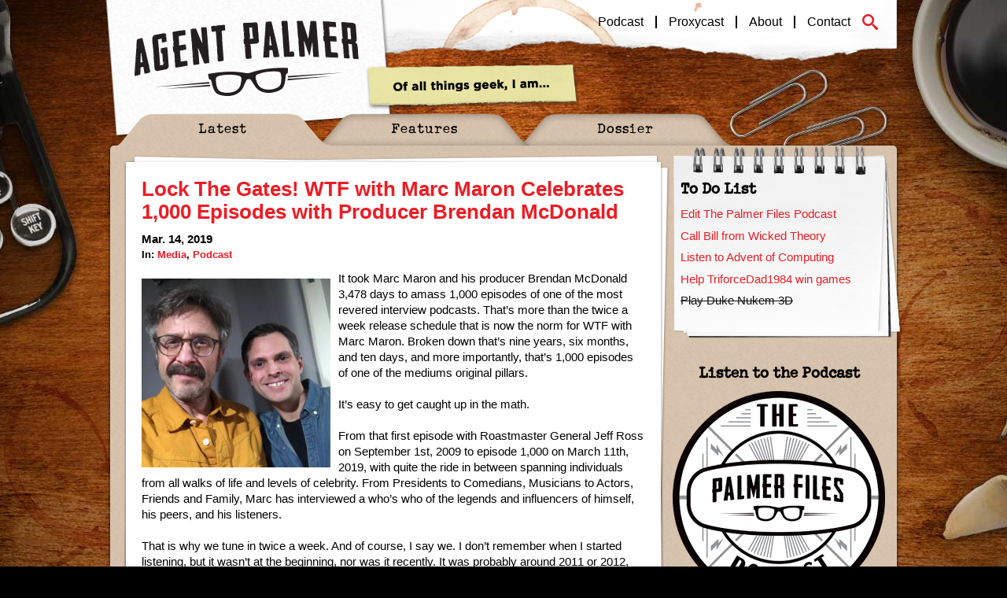

--- FILE ---
content_type: text/html; charset=UTF-8
request_url: https://agentpalmer.com/18490/media/lock-the-gates-wtf-with-marc-maron-celebrates-1000-episodes-with-producer-brendan-mcdonald/
body_size: 16235
content:
<!DOCTYPE html>
<!--[if IE 7 ]>     <html lang="en-US" class="no-js ie ie7"> <![endif]-->
<!--[if IE 8 ]>     <html lang="en-US" class="no-js ie ie8"> <![endif]-->
<!--[if gte IE 9 ]> <html lang="en-US" class="no-js ie ie9"> <![endif]-->
<!--[if !IE]><!-->  <html lang="en-US" class="no-js"><!--<![endif]-->
<head>
<meta charset="UTF-8" />
<title>  Lock The Gates! WTF with Marc Maron Celebrates 1,000 Episodes with Producer Brendan McDonald - Agent Palmer</title>
<meta name="viewport" content="width=device-width, initial-scale=1.0">

<script data-minify="1" type="text/javascript" src="https://agentpalmer.com/wp-content/cache/min/1/jsapi/5fe985a1-9979-42bb-aba8-b8bb8deeb1ad.js?ver=1768851942"></script>
<link data-minify="1" rel="stylesheet" type="text/css" media="all" href="https://agentpalmer.com/wp-content/cache/min/1/wp-content/themes/agent-palmer2014/style.css?ver=1768851941" />
<link data-minify="1" rel="stylesheet" type="text/css" media="all" href="https://agentpalmer.com/wp-content/cache/min/1/wp-content/themes/agent-palmer2014/style-jason.css?ver=1768851941" />
<link data-minify="1" rel="stylesheet" type="text/css" media="all" href="https://agentpalmer.com/wp-content/cache/min/1/wp-content/themes/agent-palmer2014/style-pix.css?ver=1768851941" />
<link rel="icon" type="image/png" sizes="32x32" href="https://agentpalmer.com/favicon-32x32.png">
<link rel="icon" type="image/png" sizes="16x16" href="https://agentpalmer.com/favicon-16x16.png">

	<!-- Global site tag (gtag.js) - Google Analytics -->
<script async src="https://www.googletagmanager.com/gtag/js?id=G-YZFGY2BXT6"></script>
<script>
  window.dataLayer = window.dataLayer || [];
  function gtag(){dataLayer.push(arguments);}
  gtag('js', new Date());

  gtag('config', 'G-YZFGY2BXT6');
</script>
	
	<!-- Google tag (gtag.js) -->
<script async src="https://www.googletagmanager.com/gtag/js?id=G-V3DH1ST4L1"></script>
<script>
  window.dataLayer = window.dataLayer || [];
  function gtag(){dataLayer.push(arguments);}
  gtag('js', new Date());

  gtag('config', 'G-V3DH1ST4L1');
</script>
	
<meta name="p:domain_verify" content="785a840d2b08b258d2f36f85a3493165" />
<script type="text/javascript">
var _gaq = _gaq || [];
_gaq.push(['_setAccount', 'UA-17592253-5']);
_gaq.push(['_trackPageview']);
(function() {
var ga = document.createElement('script'); ga.type = 'text/javascript'; ga.async = true;

ga.src = ('https:' == document.location.protocol ? 'https://' : 'http://') + 'stats.g.doubleclick.net/dc.js';

var s = document.getElementsByTagName('script')[0]; s.parentNode.insertBefore(ga, s);
})();
</script>

<meta name='robots' content='max-image-preview:large' />

<link rel="alternate" type="application/rss+xml" title="Agent Palmer &raquo; Lock The Gates! WTF with Marc Maron Celebrates 1,000 Episodes with Producer Brendan McDonald Comments Feed" href="https://agentpalmer.com/18490/media/lock-the-gates-wtf-with-marc-maron-celebrates-1000-episodes-with-producer-brendan-mcdonald/feed/" />
<link rel="alternate" title="oEmbed (JSON)" type="application/json+oembed" href="https://agentpalmer.com/wp-json/oembed/1.0/embed?url=https%3A%2F%2Fagentpalmer.com%2F18490%2Fmedia%2Flock-the-gates-wtf-with-marc-maron-celebrates-1000-episodes-with-producer-brendan-mcdonald%2F" />
<link rel="alternate" title="oEmbed (XML)" type="text/xml+oembed" href="https://agentpalmer.com/wp-json/oembed/1.0/embed?url=https%3A%2F%2Fagentpalmer.com%2F18490%2Fmedia%2Flock-the-gates-wtf-with-marc-maron-celebrates-1000-episodes-with-producer-brendan-mcdonald%2F&#038;format=xml" />
<style id='wp-img-auto-sizes-contain-inline-css' type='text/css'>
img:is([sizes=auto i],[sizes^="auto," i]){contain-intrinsic-size:3000px 1500px}
/*# sourceURL=wp-img-auto-sizes-contain-inline-css */
</style>
<style id='wp-emoji-styles-inline-css' type='text/css'>

	img.wp-smiley, img.emoji {
		display: inline !important;
		border: none !important;
		box-shadow: none !important;
		height: 1em !important;
		width: 1em !important;
		margin: 0 0.07em !important;
		vertical-align: -0.1em !important;
		background: none !important;
		padding: 0 !important;
	}
/*# sourceURL=wp-emoji-styles-inline-css */
</style>
<style id='wp-block-library-inline-css' type='text/css'>
:root{--wp-block-synced-color:#7a00df;--wp-block-synced-color--rgb:122,0,223;--wp-bound-block-color:var(--wp-block-synced-color);--wp-editor-canvas-background:#ddd;--wp-admin-theme-color:#007cba;--wp-admin-theme-color--rgb:0,124,186;--wp-admin-theme-color-darker-10:#006ba1;--wp-admin-theme-color-darker-10--rgb:0,107,160.5;--wp-admin-theme-color-darker-20:#005a87;--wp-admin-theme-color-darker-20--rgb:0,90,135;--wp-admin-border-width-focus:2px}@media (min-resolution:192dpi){:root{--wp-admin-border-width-focus:1.5px}}.wp-element-button{cursor:pointer}:root .has-very-light-gray-background-color{background-color:#eee}:root .has-very-dark-gray-background-color{background-color:#313131}:root .has-very-light-gray-color{color:#eee}:root .has-very-dark-gray-color{color:#313131}:root .has-vivid-green-cyan-to-vivid-cyan-blue-gradient-background{background:linear-gradient(135deg,#00d084,#0693e3)}:root .has-purple-crush-gradient-background{background:linear-gradient(135deg,#34e2e4,#4721fb 50%,#ab1dfe)}:root .has-hazy-dawn-gradient-background{background:linear-gradient(135deg,#faaca8,#dad0ec)}:root .has-subdued-olive-gradient-background{background:linear-gradient(135deg,#fafae1,#67a671)}:root .has-atomic-cream-gradient-background{background:linear-gradient(135deg,#fdd79a,#004a59)}:root .has-nightshade-gradient-background{background:linear-gradient(135deg,#330968,#31cdcf)}:root .has-midnight-gradient-background{background:linear-gradient(135deg,#020381,#2874fc)}:root{--wp--preset--font-size--normal:16px;--wp--preset--font-size--huge:42px}.has-regular-font-size{font-size:1em}.has-larger-font-size{font-size:2.625em}.has-normal-font-size{font-size:var(--wp--preset--font-size--normal)}.has-huge-font-size{font-size:var(--wp--preset--font-size--huge)}.has-text-align-center{text-align:center}.has-text-align-left{text-align:left}.has-text-align-right{text-align:right}.has-fit-text{white-space:nowrap!important}#end-resizable-editor-section{display:none}.aligncenter{clear:both}.items-justified-left{justify-content:flex-start}.items-justified-center{justify-content:center}.items-justified-right{justify-content:flex-end}.items-justified-space-between{justify-content:space-between}.screen-reader-text{border:0;clip-path:inset(50%);height:1px;margin:-1px;overflow:hidden;padding:0;position:absolute;width:1px;word-wrap:normal!important}.screen-reader-text:focus{background-color:#ddd;clip-path:none;color:#444;display:block;font-size:1em;height:auto;left:5px;line-height:normal;padding:15px 23px 14px;text-decoration:none;top:5px;width:auto;z-index:100000}html :where(.has-border-color){border-style:solid}html :where([style*=border-top-color]){border-top-style:solid}html :where([style*=border-right-color]){border-right-style:solid}html :where([style*=border-bottom-color]){border-bottom-style:solid}html :where([style*=border-left-color]){border-left-style:solid}html :where([style*=border-width]){border-style:solid}html :where([style*=border-top-width]){border-top-style:solid}html :where([style*=border-right-width]){border-right-style:solid}html :where([style*=border-bottom-width]){border-bottom-style:solid}html :where([style*=border-left-width]){border-left-style:solid}html :where(img[class*=wp-image-]){height:auto;max-width:100%}:where(figure){margin:0 0 1em}html :where(.is-position-sticky){--wp-admin--admin-bar--position-offset:var(--wp-admin--admin-bar--height,0px)}@media screen and (max-width:600px){html :where(.is-position-sticky){--wp-admin--admin-bar--position-offset:0px}}

/*# sourceURL=wp-block-library-inline-css */
</style><style id='global-styles-inline-css' type='text/css'>
:root{--wp--preset--aspect-ratio--square: 1;--wp--preset--aspect-ratio--4-3: 4/3;--wp--preset--aspect-ratio--3-4: 3/4;--wp--preset--aspect-ratio--3-2: 3/2;--wp--preset--aspect-ratio--2-3: 2/3;--wp--preset--aspect-ratio--16-9: 16/9;--wp--preset--aspect-ratio--9-16: 9/16;--wp--preset--color--black: #000000;--wp--preset--color--cyan-bluish-gray: #abb8c3;--wp--preset--color--white: #ffffff;--wp--preset--color--pale-pink: #f78da7;--wp--preset--color--vivid-red: #cf2e2e;--wp--preset--color--luminous-vivid-orange: #ff6900;--wp--preset--color--luminous-vivid-amber: #fcb900;--wp--preset--color--light-green-cyan: #7bdcb5;--wp--preset--color--vivid-green-cyan: #00d084;--wp--preset--color--pale-cyan-blue: #8ed1fc;--wp--preset--color--vivid-cyan-blue: #0693e3;--wp--preset--color--vivid-purple: #9b51e0;--wp--preset--gradient--vivid-cyan-blue-to-vivid-purple: linear-gradient(135deg,rgb(6,147,227) 0%,rgb(155,81,224) 100%);--wp--preset--gradient--light-green-cyan-to-vivid-green-cyan: linear-gradient(135deg,rgb(122,220,180) 0%,rgb(0,208,130) 100%);--wp--preset--gradient--luminous-vivid-amber-to-luminous-vivid-orange: linear-gradient(135deg,rgb(252,185,0) 0%,rgb(255,105,0) 100%);--wp--preset--gradient--luminous-vivid-orange-to-vivid-red: linear-gradient(135deg,rgb(255,105,0) 0%,rgb(207,46,46) 100%);--wp--preset--gradient--very-light-gray-to-cyan-bluish-gray: linear-gradient(135deg,rgb(238,238,238) 0%,rgb(169,184,195) 100%);--wp--preset--gradient--cool-to-warm-spectrum: linear-gradient(135deg,rgb(74,234,220) 0%,rgb(151,120,209) 20%,rgb(207,42,186) 40%,rgb(238,44,130) 60%,rgb(251,105,98) 80%,rgb(254,248,76) 100%);--wp--preset--gradient--blush-light-purple: linear-gradient(135deg,rgb(255,206,236) 0%,rgb(152,150,240) 100%);--wp--preset--gradient--blush-bordeaux: linear-gradient(135deg,rgb(254,205,165) 0%,rgb(254,45,45) 50%,rgb(107,0,62) 100%);--wp--preset--gradient--luminous-dusk: linear-gradient(135deg,rgb(255,203,112) 0%,rgb(199,81,192) 50%,rgb(65,88,208) 100%);--wp--preset--gradient--pale-ocean: linear-gradient(135deg,rgb(255,245,203) 0%,rgb(182,227,212) 50%,rgb(51,167,181) 100%);--wp--preset--gradient--electric-grass: linear-gradient(135deg,rgb(202,248,128) 0%,rgb(113,206,126) 100%);--wp--preset--gradient--midnight: linear-gradient(135deg,rgb(2,3,129) 0%,rgb(40,116,252) 100%);--wp--preset--font-size--small: 13px;--wp--preset--font-size--medium: 20px;--wp--preset--font-size--large: 36px;--wp--preset--font-size--x-large: 42px;--wp--preset--spacing--20: 0.44rem;--wp--preset--spacing--30: 0.67rem;--wp--preset--spacing--40: 1rem;--wp--preset--spacing--50: 1.5rem;--wp--preset--spacing--60: 2.25rem;--wp--preset--spacing--70: 3.38rem;--wp--preset--spacing--80: 5.06rem;--wp--preset--shadow--natural: 6px 6px 9px rgba(0, 0, 0, 0.2);--wp--preset--shadow--deep: 12px 12px 50px rgba(0, 0, 0, 0.4);--wp--preset--shadow--sharp: 6px 6px 0px rgba(0, 0, 0, 0.2);--wp--preset--shadow--outlined: 6px 6px 0px -3px rgb(255, 255, 255), 6px 6px rgb(0, 0, 0);--wp--preset--shadow--crisp: 6px 6px 0px rgb(0, 0, 0);}:where(.is-layout-flex){gap: 0.5em;}:where(.is-layout-grid){gap: 0.5em;}body .is-layout-flex{display: flex;}.is-layout-flex{flex-wrap: wrap;align-items: center;}.is-layout-flex > :is(*, div){margin: 0;}body .is-layout-grid{display: grid;}.is-layout-grid > :is(*, div){margin: 0;}:where(.wp-block-columns.is-layout-flex){gap: 2em;}:where(.wp-block-columns.is-layout-grid){gap: 2em;}:where(.wp-block-post-template.is-layout-flex){gap: 1.25em;}:where(.wp-block-post-template.is-layout-grid){gap: 1.25em;}.has-black-color{color: var(--wp--preset--color--black) !important;}.has-cyan-bluish-gray-color{color: var(--wp--preset--color--cyan-bluish-gray) !important;}.has-white-color{color: var(--wp--preset--color--white) !important;}.has-pale-pink-color{color: var(--wp--preset--color--pale-pink) !important;}.has-vivid-red-color{color: var(--wp--preset--color--vivid-red) !important;}.has-luminous-vivid-orange-color{color: var(--wp--preset--color--luminous-vivid-orange) !important;}.has-luminous-vivid-amber-color{color: var(--wp--preset--color--luminous-vivid-amber) !important;}.has-light-green-cyan-color{color: var(--wp--preset--color--light-green-cyan) !important;}.has-vivid-green-cyan-color{color: var(--wp--preset--color--vivid-green-cyan) !important;}.has-pale-cyan-blue-color{color: var(--wp--preset--color--pale-cyan-blue) !important;}.has-vivid-cyan-blue-color{color: var(--wp--preset--color--vivid-cyan-blue) !important;}.has-vivid-purple-color{color: var(--wp--preset--color--vivid-purple) !important;}.has-black-background-color{background-color: var(--wp--preset--color--black) !important;}.has-cyan-bluish-gray-background-color{background-color: var(--wp--preset--color--cyan-bluish-gray) !important;}.has-white-background-color{background-color: var(--wp--preset--color--white) !important;}.has-pale-pink-background-color{background-color: var(--wp--preset--color--pale-pink) !important;}.has-vivid-red-background-color{background-color: var(--wp--preset--color--vivid-red) !important;}.has-luminous-vivid-orange-background-color{background-color: var(--wp--preset--color--luminous-vivid-orange) !important;}.has-luminous-vivid-amber-background-color{background-color: var(--wp--preset--color--luminous-vivid-amber) !important;}.has-light-green-cyan-background-color{background-color: var(--wp--preset--color--light-green-cyan) !important;}.has-vivid-green-cyan-background-color{background-color: var(--wp--preset--color--vivid-green-cyan) !important;}.has-pale-cyan-blue-background-color{background-color: var(--wp--preset--color--pale-cyan-blue) !important;}.has-vivid-cyan-blue-background-color{background-color: var(--wp--preset--color--vivid-cyan-blue) !important;}.has-vivid-purple-background-color{background-color: var(--wp--preset--color--vivid-purple) !important;}.has-black-border-color{border-color: var(--wp--preset--color--black) !important;}.has-cyan-bluish-gray-border-color{border-color: var(--wp--preset--color--cyan-bluish-gray) !important;}.has-white-border-color{border-color: var(--wp--preset--color--white) !important;}.has-pale-pink-border-color{border-color: var(--wp--preset--color--pale-pink) !important;}.has-vivid-red-border-color{border-color: var(--wp--preset--color--vivid-red) !important;}.has-luminous-vivid-orange-border-color{border-color: var(--wp--preset--color--luminous-vivid-orange) !important;}.has-luminous-vivid-amber-border-color{border-color: var(--wp--preset--color--luminous-vivid-amber) !important;}.has-light-green-cyan-border-color{border-color: var(--wp--preset--color--light-green-cyan) !important;}.has-vivid-green-cyan-border-color{border-color: var(--wp--preset--color--vivid-green-cyan) !important;}.has-pale-cyan-blue-border-color{border-color: var(--wp--preset--color--pale-cyan-blue) !important;}.has-vivid-cyan-blue-border-color{border-color: var(--wp--preset--color--vivid-cyan-blue) !important;}.has-vivid-purple-border-color{border-color: var(--wp--preset--color--vivid-purple) !important;}.has-vivid-cyan-blue-to-vivid-purple-gradient-background{background: var(--wp--preset--gradient--vivid-cyan-blue-to-vivid-purple) !important;}.has-light-green-cyan-to-vivid-green-cyan-gradient-background{background: var(--wp--preset--gradient--light-green-cyan-to-vivid-green-cyan) !important;}.has-luminous-vivid-amber-to-luminous-vivid-orange-gradient-background{background: var(--wp--preset--gradient--luminous-vivid-amber-to-luminous-vivid-orange) !important;}.has-luminous-vivid-orange-to-vivid-red-gradient-background{background: var(--wp--preset--gradient--luminous-vivid-orange-to-vivid-red) !important;}.has-very-light-gray-to-cyan-bluish-gray-gradient-background{background: var(--wp--preset--gradient--very-light-gray-to-cyan-bluish-gray) !important;}.has-cool-to-warm-spectrum-gradient-background{background: var(--wp--preset--gradient--cool-to-warm-spectrum) !important;}.has-blush-light-purple-gradient-background{background: var(--wp--preset--gradient--blush-light-purple) !important;}.has-blush-bordeaux-gradient-background{background: var(--wp--preset--gradient--blush-bordeaux) !important;}.has-luminous-dusk-gradient-background{background: var(--wp--preset--gradient--luminous-dusk) !important;}.has-pale-ocean-gradient-background{background: var(--wp--preset--gradient--pale-ocean) !important;}.has-electric-grass-gradient-background{background: var(--wp--preset--gradient--electric-grass) !important;}.has-midnight-gradient-background{background: var(--wp--preset--gradient--midnight) !important;}.has-small-font-size{font-size: var(--wp--preset--font-size--small) !important;}.has-medium-font-size{font-size: var(--wp--preset--font-size--medium) !important;}.has-large-font-size{font-size: var(--wp--preset--font-size--large) !important;}.has-x-large-font-size{font-size: var(--wp--preset--font-size--x-large) !important;}
/*# sourceURL=global-styles-inline-css */
</style>

<style id='classic-theme-styles-inline-css' type='text/css'>
/*! This file is auto-generated */
.wp-block-button__link{color:#fff;background-color:#32373c;border-radius:9999px;box-shadow:none;text-decoration:none;padding:calc(.667em + 2px) calc(1.333em + 2px);font-size:1.125em}.wp-block-file__button{background:#32373c;color:#fff;text-decoration:none}
/*# sourceURL=/wp-includes/css/classic-themes.min.css */
</style>
<script data-minify="1" type="text/javascript" src="https://agentpalmer.com/wp-content/cache/min/1/wp-content/themes/agent-palmer2014/js/modernizr.js?ver=1768851942" id="modernizr-js"></script>
<link rel="https://api.w.org/" href="https://agentpalmer.com/wp-json/" /><link rel="alternate" title="JSON" type="application/json" href="https://agentpalmer.com/wp-json/wp/v2/posts/18490" /><link rel="EditURI" type="application/rsd+xml" title="RSD" href="https://agentpalmer.com/xmlrpc.php?rsd" />
<meta name="generator" content="WordPress 6.9" />
<link rel="canonical" href="https://agentpalmer.com/18490/media/lock-the-gates-wtf-with-marc-maron-celebrates-1000-episodes-with-producer-brendan-mcdonald/" />
<link rel='shortlink' href='https://agentpalmer.com/?p=18490' />
<noscript><style id="rocket-lazyload-nojs-css">.rll-youtube-player, [data-lazy-src]{display:none !important;}</style></noscript><meta name="generator" content="WP Rocket 3.20.2" data-wpr-features="wpr_minify_js wpr_lazyload_images wpr_image_dimensions wpr_minify_css wpr_preload_links wpr_desktop" /></head>
<body class="wp-singular post-template-default single single-post postid-18490 single-format-standard wp-theme-agent-palmer2014">
    <div data-rocket-location-hash="46b5ec384d1573651fcf9e2729907712" class="wrapper">
        <header data-rocket-location-hash="376287218b6ead3b5b6fc67b7e0c0376">
            <h1 class="logo">
                <a href="https://agentpalmer.com" title="Agent Palmer">Agent Palmer</a>
            </h1>
            <p class="tagline">Of all things Geek. I am&#8230;</p>
			<div class="nav-wrapper">
            	<nav class="secondary"><ul id="menu-secondary" class="menu"><li id="menu-item-22274"><a href="https://agentpalmer.com/podcast/">Podcast</a></li>
<li id="menu-item-15080"><a href="https://agentpalmer.com/proxycast/">Proxycast</a></li>
<li id="menu-item-3734"><a href="https://agentpalmer.com/about/">About</a></li>
<li id="menu-item-3733"><a href="https://agentpalmer.com/contact/">Contact</a></li>
</ul></nav>				<a class="nav-search toggle-pop-search" href="https://agentpalmer.com/search">
					<img width="15" height="15" class="nav-search__img" src="data:image/svg+xml,%3Csvg%20xmlns='http://www.w3.org/2000/svg'%20viewBox='0%200%2015%2015'%3E%3C/svg%3E" data-lazy-src="https://agentpalmer.com/wp-content/themes/agent-palmer2014/images/icon-search.svg"><noscript><img width="15" height="15" class="nav-search__img" src="https://agentpalmer.com/wp-content/themes/agent-palmer2014/images/icon-search.svg"></noscript>
				</a>
			</div>
        </header>
        <div data-rocket-location-hash="e184bacdb26744481d0bce0f51aafcd9" class="content-area clearfix">
            <nav class="tabbed-menu"><ul id="menu-primary" class="menu"><li id="menu-item-3730"><a href="https://agentpalmer.com">Latest</a></li>
<li id="menu-item-3731"><a href="https://agentpalmer.com/features/">Features</a></li>
<li id="menu-item-3732"><a href="https://agentpalmer.com/dossier/">Dossier</a></li>
</ul></nav>
    <div data-rocket-location-hash="326659b58a8bb7044976a2e1d12f2a02" class="main-column">

        
            
                <article>
                    <h2>Lock The Gates! WTF with Marc Maron Celebrates 1,000 Episodes with Producer Brendan McDonald</h2>
                    <div class="post-meta">
                        <div class="post-date">Mar. 14, 2019</div>
                            <div class="cats">In: <a href="https://agentpalmer.com/category/media/" rel="category tag">Media</a>, <a href="https://agentpalmer.com/category/media/podcast/" rel="category tag">Podcast</a></div>
                                            </div>
                    <div class="post-content clearfix">
                        <img width="240" height="240" src="data:image/svg+xml,%3Csvg%20xmlns='http://www.w3.org/2000/svg'%20viewBox='0%200%20240%20240'%3E%3C/svg%3E" class="alignleft wp-post-image" alt="Marc Maron and Brendan McDonald WTF Podcast 1000 Episodes" decoding="async" fetchpriority="high" data-lazy-srcset="https://agentpalmer.com/wp-content/uploads/2019/03/Marc-Maron-and-Brendan-McDonald-240x240.jpg 240w, https://agentpalmer.com/wp-content/uploads/2019/03/Marc-Maron-and-Brendan-McDonald-300x300.jpg 300w, https://agentpalmer.com/wp-content/uploads/2019/03/Marc-Maron-and-Brendan-McDonald-134x134.jpg 134w, https://agentpalmer.com/wp-content/uploads/2019/03/Marc-Maron-and-Brendan-McDonald-280x280.jpg 280w, https://agentpalmer.com/wp-content/uploads/2019/03/Marc-Maron-and-Brendan-McDonald-160x160.jpg 160w, https://agentpalmer.com/wp-content/uploads/2019/03/Marc-Maron-and-Brendan-McDonald.jpg 500w" data-lazy-sizes="(max-width: 240px) 100vw, 240px" data-lazy-src="https://agentpalmer.com/wp-content/uploads/2019/03/Marc-Maron-and-Brendan-McDonald-240x240.jpg" /><noscript><img width="240" height="240" src="https://agentpalmer.com/wp-content/uploads/2019/03/Marc-Maron-and-Brendan-McDonald-240x240.jpg" class="alignleft wp-post-image" alt="Marc Maron and Brendan McDonald WTF Podcast 1000 Episodes" decoding="async" fetchpriority="high" srcset="https://agentpalmer.com/wp-content/uploads/2019/03/Marc-Maron-and-Brendan-McDonald-240x240.jpg 240w, https://agentpalmer.com/wp-content/uploads/2019/03/Marc-Maron-and-Brendan-McDonald-300x300.jpg 300w, https://agentpalmer.com/wp-content/uploads/2019/03/Marc-Maron-and-Brendan-McDonald-134x134.jpg 134w, https://agentpalmer.com/wp-content/uploads/2019/03/Marc-Maron-and-Brendan-McDonald-280x280.jpg 280w, https://agentpalmer.com/wp-content/uploads/2019/03/Marc-Maron-and-Brendan-McDonald-160x160.jpg 160w, https://agentpalmer.com/wp-content/uploads/2019/03/Marc-Maron-and-Brendan-McDonald.jpg 500w" sizes="(max-width: 240px) 100vw, 240px" /></noscript>                        <p>It took Marc Maron and his producer Brendan McDonald 3,478 days to amass 1,000 episodes of one of the most revered interview podcasts. That’s more than the twice a week release schedule that is now the norm for WTF with Marc Maron. Broken down that’s nine years, six months, and ten days, and more importantly, that’s 1,000 episodes of one of the mediums original pillars.</p>
<p>It’s easy to get caught up in the math.</p>
<p>From that first episode with Roastmaster General Jeff Ross on September 1st, 2009 to episode 1,000 on March 11th, 2019, with quite the ride in between spanning individuals from all walks of life and levels of celebrity. From Presidents to Comedians, Musicians to Actors, Friends and Family, Marc has interviewed a who’s who of the legends and influencers of himself, his peers, and his listeners.</p>
<p>That is why we tune in twice a week. And of course, I say we. I don’t remember when I started listening, but it wasn’t at the beginning, nor was it recently. It was probably around 2011 or 2012, but since then I’ve gone back, diving through the archives, so I’ve heard it all. I’m also a broader fan of both Marc and his producer Brendan, having read their books and followed both to their other guest appearances.</p>
<p>Why is this important? It’s just some podcast that made it to 1,000, they’ll all get there eventually, right? Well, as someone who has worked with many independent podcasts and podcasters, it is a huge deal. 1,000 episodes is more than just a milestone, it’s a statement of perseverance and a testament of will. Podcast burnout is a real thing for any podcaster, big or small, so doing it as a primary job for almost a decade is more than an accomplishment, it is a statement, and in Maron’s case, a profound one that has touched many lives.</p>
<div id="attachment_18495" class="wp-caption alignright" style="width: 320px"><img decoding="async" class="wp-image-18495 size-medium" src="data:image/svg+xml,%3Csvg%20xmlns='http://www.w3.org/2000/svg'%20viewBox='0%200%20320%20289'%3E%3C/svg%3E" alt="Brendan McDonald and Marc Maron" width="320" height="289" data-lazy-srcset="https://agentpalmer.com/wp-content/uploads/2019/03/Brendan-McDonald-and-Marc-Maron-320x289.jpg 320w, https://agentpalmer.com/wp-content/uploads/2019/03/Brendan-McDonald-and-Marc-Maron-280x252.jpg 280w, https://agentpalmer.com/wp-content/uploads/2019/03/Brendan-McDonald-and-Marc-Maron.jpg 376w" data-lazy-sizes="(max-width: 320px) 100vw, 320px" data-lazy-src="https://agentpalmer.com/wp-content/uploads/2019/03/Brendan-McDonald-and-Marc-Maron-320x289.jpg" /><noscript><img decoding="async" class="wp-image-18495 size-medium" src="https://agentpalmer.com/wp-content/uploads/2019/03/Brendan-McDonald-and-Marc-Maron-320x289.jpg" alt="Brendan McDonald and Marc Maron" width="320" height="289" srcset="https://agentpalmer.com/wp-content/uploads/2019/03/Brendan-McDonald-and-Marc-Maron-320x289.jpg 320w, https://agentpalmer.com/wp-content/uploads/2019/03/Brendan-McDonald-and-Marc-Maron-280x252.jpg 280w, https://agentpalmer.com/wp-content/uploads/2019/03/Brendan-McDonald-and-Marc-Maron.jpg 376w" sizes="(max-width: 320px) 100vw, 320px" /></noscript><p class="wp-caption-text">Brendan McDonald and Marc Maron</p></div>
<p>And no one more so than Maron himself. As Maron says in episode 1000, “When I started it it was bleak, a thousand episodes later, I have to say the effect it’s had on my life, my heart, my mind, my spirit, everything, everything is different, because of a desperate act, in a way to try to keep something going. Started out in the old garage with no expectations, not much money, very bleak disposition, and slowly but surely on a personal level it opened me up to my peers, it opened up my heart to the ability to possess some sort of empathy to engage my empathy, to laugh with other people, to get out of myself, to just move through life in a way that wasn’t horrible.”</p>
<p>But what is the 1,000 episode? Marc summarizes the whole thing with, “This is our achievement, this is our passion, it’s our job, our creation. So today’s 1,000th episode features the creators of this show, myself and Brendan McDonald… We’re going to sit here and we’re going to reflect on the entire process, the experience, the changes, the challenges, the highlights, the difficulties, and the achievements of almost a decade of work.”</p>
<p>He goes on to say “We actually talked to each other about our separate experiences with the show and how we deal with each other, every week, and the long history of our working relationship that has evolved into a very profound and deep friendship.”</p>
<p>During the show, Marc and Brendan take answer some frequently asked questions and react to listener feedback. From the Air America days where Marc and Brendan first met to the early days of the podcast, the podcast patent scares, a Presidential visit and Marc’s personal growth along the way, it was quite the ride.</p>
<div id="attachment_18497" class="wp-caption alignleft" style="width: 320px"><img decoding="async" class="size-full wp-image-18497" src="data:image/svg+xml,%3Csvg%20xmlns='http://www.w3.org/2000/svg'%20viewBox='0%200%20320%20222'%3E%3C/svg%3E" alt="Lock the Gates - Marc Maron Almost Famous" width="320" height="222" data-lazy-src="https://agentpalmer.com/wp-content/uploads/2019/03/Lock-the-Gates.gif" /><noscript><img decoding="async" class="size-full wp-image-18497" src="https://agentpalmer.com/wp-content/uploads/2019/03/Lock-the-Gates.gif" alt="Lock the Gates - Marc Maron Almost Famous" width="320" height="222" /></noscript><p class="wp-caption-text">Marc Maron from Almost Famous</p></div>
<p>How did it all come to pass? Marc says it was “skill, patience, insanity, a little bit of cosmic timing.” Why does it work? Marc can answer this one too, because “the conversations hold” and that’s because the content matters, not just to the two people having the conversation but to the listeners as well. And above all, what should a podcast be? Producer McDonald says “It should be the essence of the person,” and he couldn’t be more correct.</p>
<p>Laughs and tears, this episode is raw emotion… Maron’s WTF isn’t a one man show, it’s a two man show, always has been and always will be. Trust, friendship, and living up to each other is the reason the show works. As Brendan said, “The intensity levels are different but, I think the focus is the same.”</p>
<p>This is superbly brilliant and is absolutely the reverent celebration that the show deserves&#8230; Well done, Gentlemen, and Thank you for everything!</p>
<p>Boomer Lives!</p>
                    </div>
                    <div class="post-footer">
                        <div class="tags">Tagged: <a href="https://agentpalmer.com/tag/comedy/" rel="tag">comedy</a>, <a href="https://agentpalmer.com/tag/history/" rel="tag">history</a>, <a href="https://agentpalmer.com/tag/innovation/" rel="tag">innovation</a> </div>
                        <div class="share-this"><h5>Share This!</h5><ul class="share-links">
    <li class="facebook"><a href="http://www.facebook.com/sharer.php?u=https%3A%2F%2Fagentpalmer.com%2F18490%2Fmedia%2Flock-the-gates-wtf-with-marc-maron-celebrates-1000-episodes-with-producer-brendan-mcdonald%2F" target="_blank">F</a></li>
	<li class="twitter"><a href="http://twitter.com/share?url=https%3A%2F%2Fagentpalmer.com%2F18490%2Fmedia%2Flock-the-gates-wtf-with-marc-maron-celebrates-1000-episodes-with-producer-brendan-mcdonald%2F&text=Lock+The+Gates%21+WTF+with+Marc+Maron+Celebrates+1%2C000+Episodes+with+Producer+Brendan+McDonald&via=agentpalmer" target="_blank">T</a></li>
	<li class="gplus"><a href="https://plus.google.com/share?url=https%3A%2F%2Fagentpalmer.com%2F18490%2Fmedia%2Flock-the-gates-wtf-with-marc-maron-celebrates-1000-episodes-with-producer-brendan-mcdonald%2F" target="_blank">G</a></li>
	<li class="tumblr"><a href="http://www.tumblr.com/share/link?url=https%3A%2F%2Fagentpalmer.com%2F18490%2Fmedia%2Flock-the-gates-wtf-with-marc-maron-celebrates-1000-episodes-with-producer-brendan-mcdonald%2F&name=Lock+The+Gates%21+WTF+with+Marc+Maron+Celebrates+1%2C000+Episodes+with+Producer+Brendan+McDonald">t</a></li>
	<li class="stumble"><a href="http://www.stumbleupon.com/submit?url=https%3A%2F%2Fagentpalmer.com%2F18490%2Fmedia%2Flock-the-gates-wtf-with-marc-maron-celebrates-1000-episodes-with-producer-brendan-mcdonald%2F&title=Lock+The+Gates%21+WTF+with+Marc+Maron+Celebrates+1%2C000+Episodes+with+Producer+Brendan+McDonald" target="_blank">S</a></li></ul></div>
                    </div>
                    <!-- <div class="comments-section"></div> -->
                </article>


            
        
    </div><!-- end main-column -->
    <aside>
                            <div class="notepad">
                    <h4>To Do List</h4>
                                            <ul>
                                                            <li>
                                                                            <a href="http://thepalmerfiles.libsyn.com/" 
                                           target="_blank">
                                            Edit The Palmer Files Podcast                                        </a>
                                                                    </li>
                                                            <li>
                                                                            <a href="http://www.wickedtheory.com/" 
                                           target="_blank">
                                            Call Bill from Wicked Theory                                        </a>
                                                                    </li>
                                                            <li>
                                                                            <a href="https://adventofcomputing.com/" 
                                           target="_blank">
                                            Listen to Advent of Computing                                        </a>
                                                                    </li>
                                                            <li>
                                                                            <a href="https://www.twitch.tv/triforcedad1984" 
                                           target="_blank">
                                            Help TriforceDad1984 win games                                        </a>
                                                                    </li>
                                                            <li class="done">
                                                                            Play Duke Nukem 3D                                                                    </li>
                                                    </ul>
                                    </div>
                                            <div class="sidebar-image-link module">
                                            <h4>Listen to the Podcast</h4>
                                        <a href="http://thepalmerfiles.com/" 
                       target="_blank"
                       title="">
                        <img width="270" height="270" src="data:image/svg+xml,%3Csvg%20xmlns='http://www.w3.org/2000/svg'%20viewBox='0%200%20270%20270'%3E%3C/svg%3E" 
                             alt="" data-lazy-src="https://agentpalmer.com/wp-content/uploads/2026/01/The-Palmer-Files-SB.png" /><noscript><img width="270" height="270" src="https://agentpalmer.com/wp-content/uploads/2026/01/The-Palmer-Files-SB.png" 
                             alt="" /></noscript>
                    </a>
                </div>
                                            <div id="fortunes-widget-2" class="fortunes-widget module clearfix fortunes">
                                                                        <div class="fortune">
                                <a href="https://agentpalmer.com/fortunes/courtesy-is-the-password-to-safety/" title="Courtesy is the password to safety.">Courtesy is the password to safety.</a>
                            </div>
                                                    <div class="fortune">
                                <a href="https://agentpalmer.com/fortunes/even-a-broken-clock-is-right-two-times-a-day/" title="Even a broken clock is right two times a day.">Even a broken clock is right two times a day.</a>
                            </div>
                                                    <div class="fortune">
                                <a href="https://agentpalmer.com/fortunes/your-moods-signal-a-period-of-change/" title="Your moods signal a period of change.">Your moods signal a period of change.</a>
                            </div>
                                                                                        <a href="https://agentpalmer.com/fortunes/" class="more-fortunes" title="More Fortunes">More Fortunes &gt;</a>
                </div>
                                            <div class="sidebar-image-link module">
                                        <a href="https://agentpalmer.com/secret-files/" 
                       target="_self"
                       title="">
                        <img width="270" height="277" src="data:image/svg+xml,%3Csvg%20xmlns='http://www.w3.org/2000/svg'%20viewBox='0%200%20270%20277'%3E%3C/svg%3E" 
                             alt="" data-lazy-src="https://agentpalmer.com/wp-content/uploads/2026/01/The-Secret-Files-of-Agent-Palmer-Book-and-Movie-Quotes.png" /><noscript><img width="270" height="277" src="https://agentpalmer.com/wp-content/uploads/2026/01/The-Secret-Files-of-Agent-Palmer-Book-and-Movie-Quotes.png" 
                             alt="" /></noscript>
                    </a>
                </div>
                    </aside>

        </div><!-- End content-area -->
    </div><!-- End wrapper -->
    <footer data-rocket-location-hash="daf185c1c5cd6ae65d6a3b0721be5714">
        <div data-rocket-location-hash="cf80e015efac79fae190ec0ca9bb26e5" class="footer-container">
            <div data-rocket-location-hash="e85d30b230bd13113be3ce0198252a94" class="footer-left">Agent Palmer's Blog by <a href="http://spectyrmedia.com/" title="Spectyr Media, Ltd" target="_blank">Spectyr Media, Ltd</a> | <a href="http://agentpalmer.com/sitemap.xml">Sitemap</a></div>
			<nav class="social-nav" aria-label="Social Media Links">
				<ul class="social-nav__list">
					<li class="social-nav__item">
						<a class="social-nav__link social-nav__link--facebook" href="https://www.facebook.com/theagentpalmer" target="_blank" rel="noopener" title="Facebook">
							<svg class="social-nav__icon" xmlns="http://www.w3.org/2000/svg" viewBox="0 0 24 24" fill="currentColor" aria-hidden="true"><path d="M24 12.073c0-6.627-5.373-12-12-12s-12 5.373-12 12c0 5.99 4.388 10.954 10.125 11.854v-8.385H7.078v-3.47h3.047V9.43c0-3.007 1.792-4.669 4.533-4.669 1.312 0 2.686.235 2.686.235v2.953H15.83c-1.491 0-1.956.925-1.956 1.874v2.25h3.328l-.532 3.47h-2.796v8.385C19.612 23.027 24 18.062 24 12.073z"/></svg>
							<span class="social-nav__label">Facebook</span>
						</a>
					</li>
					<li class="social-nav__item">
						<a class="social-nav__link social-nav__link--twitter" href="https://twitter.com/agentpalmer" target="_blank" rel="noopener" title="X (Twitter)">
							<svg class="social-nav__icon" xmlns="http://www.w3.org/2000/svg" viewBox="0 0 24 24" fill="currentColor" aria-hidden="true"><path d="M18.244 2.25h3.308l-7.227 8.26 8.502 11.24H16.17l-5.214-6.817L4.99 21.75H1.68l7.73-8.835L1.254 2.25H8.08l4.713 6.231zm-1.161 17.52h1.833L7.084 4.126H5.117z"/></svg>
							<span class="social-nav__label">X (Twitter)</span>
						</a>
					</li>
					<li class="social-nav__item">
						<a class="social-nav__link social-nav__link--instagram" href="https://www.instagram.com/agentpalmer/" target="_blank" rel="noopener" title="Instagram">
							<svg class="social-nav__icon" xmlns="http://www.w3.org/2000/svg" viewBox="0 0 24 24" fill="currentColor" aria-hidden="true"><path d="M12 2.163c3.204 0 3.584.012 4.85.07 3.252.148 4.771 1.691 4.919 4.919.058 1.265.069 1.645.069 4.849 0 3.205-.012 3.584-.069 4.849-.149 3.225-1.664 4.771-4.919 4.919-1.266.058-1.644.07-4.85.07-3.204 0-3.584-.012-4.849-.07-3.26-.149-4.771-1.699-4.919-4.92-.058-1.265-.07-1.644-.07-4.849 0-3.204.013-3.583.07-4.849.149-3.227 1.664-4.771 4.919-4.919 1.266-.057 1.645-.069 4.849-.069zM12 0C8.741 0 8.333.014 7.053.072 2.695.272.273 2.69.073 7.052.014 8.333 0 8.741 0 12c0 3.259.014 3.668.072 4.948.2 4.358 2.618 6.78 6.98 6.98C8.333 23.986 8.741 24 12 24c3.259 0 3.668-.014 4.948-.072 4.354-.2 6.782-2.618 6.979-6.98.059-1.28.073-1.689.073-4.948 0-3.259-.014-3.667-.072-4.947-.196-4.354-2.617-6.78-6.979-6.98C15.668.014 15.259 0 12 0zm0 5.838a6.162 6.162 0 100 12.324 6.162 6.162 0 000-12.324zM12 16a4 4 0 110-8 4 4 0 010 8zm6.406-11.845a1.44 1.44 0 100 2.881 1.44 1.44 0 000-2.881z"/></svg>
							<span class="social-nav__label">Instagram</span>
						</a>
					</li>
					<li class="social-nav__item">
						<a class="social-nav__link social-nav__link--threads" href="https://www.threads.com/@agentpalmer" target="_blank" rel="noopener" title="Threads">
                            <svg class="social-nav__icon" xmlns="http://www.w3.org/2000/svg" viewBox="0 0 40 40" fill="currentColor" aria-hidden="true"><path d="M29.0356,18.3045c.1833.075.3499.1583.5249.2333,2.4328,1.1748,4.2158,2.9327,5.1489,5.1156,1.3081,3.041,1.433,7.9817-2.5245,11.9308-3.016,3.016-6.6903,4.3741-11.8809,4.4157h-.025c-5.8488-.0417-10.3395-2.0079-13.3639-5.8488-2.6911-3.416-4.0742-8.1733-4.1241-14.1304v-.0417c.0417-5.9571,1.4247-10.7144,4.1158-14.1304C9.9313,2.0079,14.4303.0417,20.2791,0h.025c5.8571.0417,10.4062,1.9996,13.5222,5.8238,1.533,1.8913,2.6661,4.1658,3.3826,6.8069l-3.366.8998c-.5915-2.1496-1.483-3.9825-2.6828-5.4489-2.4328-2.9827-6.0821-4.5157-10.8727-4.5491-4.749.0417-8.3399,1.5663-10.6811,4.5324-2.1829,2.7744-3.316,6.7903-3.3576,11.9308.0417,5.1406,1.1748,9.1564,3.3576,11.9392,2.3328,2.966,5.9321,4.4907,10.6811,4.5324,4.2824-.0333,7.1152-1.0498,9.473-3.4076,2.6911-2.6828,2.6411-5.9821,1.783-7.99-.5082-1.1831-1.4247-2.1662-2.6578-2.9077-.3083,2.2412-.9831,4.0242-2.0579,5.3989-1.4247,1.8163-3.4493,2.7994-6.0571,2.9411-1.9663.1083-3.8575-.3666-5.3239-1.3331-1.733-1.1498-2.7494-2.8994-2.8577-4.9406-.2083-4.0242,2.9744-6.9152,7.9317-7.1985,1.758-.1,3.4076-.025,4.9323.2333-.2-1.2331-.6082-2.2162-1.2164-2.9327-.8332-.9748-2.1329-1.4747-3.8492-1.483h-.0583c-1.383,0-3.2493.3833-4.4407,2.1912l-2.8661-1.9663c1.5997-2.4245,4.1908-3.7575,7.3151-3.7575h.0667c5.2156.0333,8.3233,3.291,8.6399,8.9731l-.0167.0167h.0083ZM16.0383,24.0367c.1083,2.0912,2.3662,3.066,4.5491,2.9411,2.1329-.1166,4.5491-.9498,4.9573-6.0987-1.0998-.2416-2.3162-.3666-3.6159-.3666-.3999,0-.7998.0083-1.1998.0333-3.5743.2-4.7657,1.9329-4.6824,3.4826l-.0083.0083Z"/></svg>
							<span class="social-nav__label">Threads</span>
						</a>
					</li>
					<li class="social-nav__item">
						<a class="social-nav__link social-nav__link--youtube" href="https://www.youtube.com/@agentpalmer" target="_blank" rel="noopener" title="YouTube">
							<svg class="social-nav__icon" xmlns="http://www.w3.org/2000/svg" viewBox="0 0 24 24" fill="currentColor" aria-hidden="true"><path d="M23.498 6.186a3.016 3.016 0 0 0-2.122-2.136C19.505 3.545 12 3.545 12 3.545s-7.505 0-9.377.505A3.017 3.017 0 0 0 .502 6.186C0 8.07 0 12 0 12s0 3.93.502 5.814a3.016 3.016 0 0 0 2.122 2.136c1.871.505 9.376.505 9.376.505s7.505 0 9.377-.505a3.015 3.015 0 0 0 2.122-2.136C24 15.93 24 12 24 12s0-3.93-.502-5.814zM9.545 15.568V8.432L15.818 12l-6.273 3.568z"/></svg>
							<span class="social-nav__label">YouTube</span>
						</a>
					</li>
					<li class="social-nav__item">
						<a class="social-nav__link social-nav__link--tiktok" href="https://www.tiktok.com/@theagentpalmer" target="_blank" rel="noopener" title="TikTok">
							<svg class="social-nav__icon" xmlns="http://www.w3.org/2000/svg" viewBox="0 0 24 24" fill="currentColor" aria-hidden="true"><path d="M12.525.02c1.31-.02 2.61-.01 3.91-.02.08 1.53.63 3.09 1.75 4.17 1.12 1.11 2.7 1.62 4.24 1.79v4.03c-1.44-.05-2.89-.35-4.2-.97-.57-.26-1.1-.59-1.62-.93-.01 2.92.01 5.84-.02 8.75-.08 1.4-.54 2.79-1.35 3.94-1.31 1.92-3.58 3.17-5.91 3.21-1.43.08-2.86-.31-4.08-1.03-2.02-1.19-3.44-3.37-3.65-5.71-.02-.5-.03-1-.01-1.49.18-1.9 1.12-3.72 2.58-4.96 1.66-1.44 3.98-2.13 6.15-1.72.02 1.48-.04 2.96-.04 4.44-.99-.32-2.15-.23-3.02.37-.63.41-1.11 1.04-1.36 1.75-.21.51-.15 1.07-.14 1.61.24 1.64 1.82 3.02 3.5 2.87 1.12-.01 2.19-.66 2.77-1.61.19-.33.4-.67.41-1.06.1-1.79.06-3.57.07-5.36.01-4.03-.01-8.05.02-12.07z"/></svg>
							<span class="social-nav__label">TikTok</span>
						</a>
					</li>
					<li class="social-nav__item">
						<a class="social-nav__link social-nav__link--tumblr" href="https://agentpalmer.tumblr.com/" target="_blank" rel="noopener" title="Tumblr">
							<svg class="social-nav__icon" xmlns="http://www.w3.org/2000/svg" viewBox="0 0 24 24" fill="currentColor" aria-hidden="true"><path d="M14.563 24c-5.093 0-7.031-3.756-7.031-6.411V9.747H5.116V6.648c3.63-1.313 4.512-4.596 4.71-6.469C9.84.051 9.941 0 9.999 0h3.517v6.114h4.801v3.633h-4.82v7.47c.016 1.001.375 2.371 2.207 2.371h.09c.631-.02 1.486-.205 1.936-.419l1.156 3.425c-.436.636-2.4 1.374-4.156 1.404h-.168z"/></svg>
							<span class="social-nav__label">Tumblr</span>
						</a>
					</li>
					<li class="social-nav__item">
						<a class="social-nav__link social-nav__link--pinterest" href="https://www.pinterest.com/agentpalmer/" target="_blank" rel="noopener" title="Pinterest">
							<svg class="social-nav__icon" xmlns="http://www.w3.org/2000/svg" viewBox="0 0 24 24" fill="currentColor" aria-hidden="true"><path d="M12 0C5.373 0 0 5.372 0 12c0 5.084 3.163 9.426 7.627 11.174-.105-.949-.2-2.405.042-3.441.218-.937 1.407-5.965 1.407-5.965s-.359-.719-.359-1.782c0-1.668.967-2.914 2.171-2.914 1.023 0 1.518.769 1.518 1.69 0 1.029-.655 2.568-.994 3.995-.283 1.194.599 2.169 1.777 2.169 2.133 0 3.772-2.249 3.772-5.495 0-2.873-2.064-4.882-5.012-4.882-3.414 0-5.418 2.561-5.418 5.207 0 1.031.397 2.138.893 2.738a.36.36 0 01.083.345l-.333 1.36c-.053.22-.174.267-.402.161-1.499-.698-2.436-2.889-2.436-4.649 0-3.785 2.75-7.262 7.929-7.262 4.163 0 7.398 2.967 7.398 6.931 0 4.136-2.607 7.464-6.227 7.464-1.216 0-2.359-.631-2.75-1.378l-.748 2.853c-.271 1.043-1.002 2.35-1.492 3.146C9.57 23.812 10.763 24 12 24c6.627 0 12-5.373 12-12 0-6.628-5.373-12-12-12z"/></svg>
							<span class="social-nav__label">Pinterest</span>
						</a>
					</li>
				</ul>
			</nav>
            <div data-rocket-location-hash="60a77a29984c09a1af0dcfdfa3d27037" class="footer-right">Site by <a href="https://www.pixouls.com/" title="Pixouls" target="_blank">Pixouls</a></div>
        </div>
    </footer>
	
	
	<div data-rocket-location-hash="4b7a908d70236fc701504ef17c294d76" class="pop-search">
		<span class="pop-search__overlay toggle-pop-search"></span>
		<div data-rocket-location-hash="c8ec37e556597786baab97c277d9d932" class="pop-search__item">
			<form class="search-form" action="https://agentpalmer.com" method="get">
	<input class="search-form__input" type="text" id="s" name="s" value="" placeholder="" required="" autocomplete="off">
	<input class="search-form__button button" type="submit" value="Search">
</form>		</div>
	</div>
	
	<script>
	document.addEventListener('DOMContentLoaded', function() {
		function togglePopSearchAndFocus() {
			document.querySelectorAll('.pop-search').forEach(function(popSearch) {
				// Toggle the pop-search visibility
				popSearch.classList.toggle('pop-search--active');
	
				// Check if we just opened the pop-search
				if (popSearch.classList.contains('pop-search--active')) {
					// Focus on the search input
					var searchInput = popSearch.querySelector('.search-form__input');
					if (searchInput) {
						searchInput.focus();
					}
				}
			});
		}
	
		// Close function
		function closePopSearch() {
			document.querySelectorAll('.pop-search').forEach(function(popSearch) {
				popSearch.classList.remove('pop-search--active');
			});
		}
	
		// Event listener for toggle click
		document.querySelectorAll('.toggle-pop-search').forEach(function(toggle) {
			toggle.addEventListener('click', function(e) {
				e.preventDefault();
				togglePopSearchAndFocus();
			});
		});
	
		// Event listener for keyup to close
		document.addEventListener('keyup', function(e) {
			if (e.keyCode === 27) { // ESC key
				closePopSearch();
			}
		});
	});
	</script>



	
	
<script type="speculationrules">
{"prefetch":[{"source":"document","where":{"and":[{"href_matches":"/*"},{"not":{"href_matches":["/wp-*.php","/wp-admin/*","/wp-content/uploads/*","/wp-content/*","/wp-content/plugins/*","/wp-content/themes/agent-palmer2014/*","/*\\?(.+)"]}},{"not":{"selector_matches":"a[rel~=\"nofollow\"]"}},{"not":{"selector_matches":".no-prefetch, .no-prefetch a"}}]},"eagerness":"conservative"}]}
</script>
<script type="text/javascript" id="rocket-browser-checker-js-after">
/* <![CDATA[ */
"use strict";var _createClass=function(){function defineProperties(target,props){for(var i=0;i<props.length;i++){var descriptor=props[i];descriptor.enumerable=descriptor.enumerable||!1,descriptor.configurable=!0,"value"in descriptor&&(descriptor.writable=!0),Object.defineProperty(target,descriptor.key,descriptor)}}return function(Constructor,protoProps,staticProps){return protoProps&&defineProperties(Constructor.prototype,protoProps),staticProps&&defineProperties(Constructor,staticProps),Constructor}}();function _classCallCheck(instance,Constructor){if(!(instance instanceof Constructor))throw new TypeError("Cannot call a class as a function")}var RocketBrowserCompatibilityChecker=function(){function RocketBrowserCompatibilityChecker(options){_classCallCheck(this,RocketBrowserCompatibilityChecker),this.passiveSupported=!1,this._checkPassiveOption(this),this.options=!!this.passiveSupported&&options}return _createClass(RocketBrowserCompatibilityChecker,[{key:"_checkPassiveOption",value:function(self){try{var options={get passive(){return!(self.passiveSupported=!0)}};window.addEventListener("test",null,options),window.removeEventListener("test",null,options)}catch(err){self.passiveSupported=!1}}},{key:"initRequestIdleCallback",value:function(){!1 in window&&(window.requestIdleCallback=function(cb){var start=Date.now();return setTimeout(function(){cb({didTimeout:!1,timeRemaining:function(){return Math.max(0,50-(Date.now()-start))}})},1)}),!1 in window&&(window.cancelIdleCallback=function(id){return clearTimeout(id)})}},{key:"isDataSaverModeOn",value:function(){return"connection"in navigator&&!0===navigator.connection.saveData}},{key:"supportsLinkPrefetch",value:function(){var elem=document.createElement("link");return elem.relList&&elem.relList.supports&&elem.relList.supports("prefetch")&&window.IntersectionObserver&&"isIntersecting"in IntersectionObserverEntry.prototype}},{key:"isSlowConnection",value:function(){return"connection"in navigator&&"effectiveType"in navigator.connection&&("2g"===navigator.connection.effectiveType||"slow-2g"===navigator.connection.effectiveType)}}]),RocketBrowserCompatibilityChecker}();
//# sourceURL=rocket-browser-checker-js-after
/* ]]> */
</script>
<script type="text/javascript" id="rocket-preload-links-js-extra">
/* <![CDATA[ */
var RocketPreloadLinksConfig = {"excludeUris":"/(?:.+/)?feed(?:/(?:.+/?)?)?$|/(?:.+/)?embed/|/(index.php/)?(.*)wp-json(/.*|$)|/refer/|/go/|/recommend/|/recommends/","usesTrailingSlash":"1","imageExt":"jpg|jpeg|gif|png|tiff|bmp|webp|avif|pdf|doc|docx|xls|xlsx|php","fileExt":"jpg|jpeg|gif|png|tiff|bmp|webp|avif|pdf|doc|docx|xls|xlsx|php|html|htm","siteUrl":"https://agentpalmer.com","onHoverDelay":"100","rateThrottle":"3"};
//# sourceURL=rocket-preload-links-js-extra
/* ]]> */
</script>
<script type="text/javascript" id="rocket-preload-links-js-after">
/* <![CDATA[ */
(function() {
"use strict";var r="function"==typeof Symbol&&"symbol"==typeof Symbol.iterator?function(e){return typeof e}:function(e){return e&&"function"==typeof Symbol&&e.constructor===Symbol&&e!==Symbol.prototype?"symbol":typeof e},e=function(){function i(e,t){for(var n=0;n<t.length;n++){var i=t[n];i.enumerable=i.enumerable||!1,i.configurable=!0,"value"in i&&(i.writable=!0),Object.defineProperty(e,i.key,i)}}return function(e,t,n){return t&&i(e.prototype,t),n&&i(e,n),e}}();function i(e,t){if(!(e instanceof t))throw new TypeError("Cannot call a class as a function")}var t=function(){function n(e,t){i(this,n),this.browser=e,this.config=t,this.options=this.browser.options,this.prefetched=new Set,this.eventTime=null,this.threshold=1111,this.numOnHover=0}return e(n,[{key:"init",value:function(){!this.browser.supportsLinkPrefetch()||this.browser.isDataSaverModeOn()||this.browser.isSlowConnection()||(this.regex={excludeUris:RegExp(this.config.excludeUris,"i"),images:RegExp(".("+this.config.imageExt+")$","i"),fileExt:RegExp(".("+this.config.fileExt+")$","i")},this._initListeners(this))}},{key:"_initListeners",value:function(e){-1<this.config.onHoverDelay&&document.addEventListener("mouseover",e.listener.bind(e),e.listenerOptions),document.addEventListener("mousedown",e.listener.bind(e),e.listenerOptions),document.addEventListener("touchstart",e.listener.bind(e),e.listenerOptions)}},{key:"listener",value:function(e){var t=e.target.closest("a"),n=this._prepareUrl(t);if(null!==n)switch(e.type){case"mousedown":case"touchstart":this._addPrefetchLink(n);break;case"mouseover":this._earlyPrefetch(t,n,"mouseout")}}},{key:"_earlyPrefetch",value:function(t,e,n){var i=this,r=setTimeout(function(){if(r=null,0===i.numOnHover)setTimeout(function(){return i.numOnHover=0},1e3);else if(i.numOnHover>i.config.rateThrottle)return;i.numOnHover++,i._addPrefetchLink(e)},this.config.onHoverDelay);t.addEventListener(n,function e(){t.removeEventListener(n,e,{passive:!0}),null!==r&&(clearTimeout(r),r=null)},{passive:!0})}},{key:"_addPrefetchLink",value:function(i){return this.prefetched.add(i.href),new Promise(function(e,t){var n=document.createElement("link");n.rel="prefetch",n.href=i.href,n.onload=e,n.onerror=t,document.head.appendChild(n)}).catch(function(){})}},{key:"_prepareUrl",value:function(e){if(null===e||"object"!==(void 0===e?"undefined":r(e))||!1 in e||-1===["http:","https:"].indexOf(e.protocol))return null;var t=e.href.substring(0,this.config.siteUrl.length),n=this._getPathname(e.href,t),i={original:e.href,protocol:e.protocol,origin:t,pathname:n,href:t+n};return this._isLinkOk(i)?i:null}},{key:"_getPathname",value:function(e,t){var n=t?e.substring(this.config.siteUrl.length):e;return n.startsWith("/")||(n="/"+n),this._shouldAddTrailingSlash(n)?n+"/":n}},{key:"_shouldAddTrailingSlash",value:function(e){return this.config.usesTrailingSlash&&!e.endsWith("/")&&!this.regex.fileExt.test(e)}},{key:"_isLinkOk",value:function(e){return null!==e&&"object"===(void 0===e?"undefined":r(e))&&(!this.prefetched.has(e.href)&&e.origin===this.config.siteUrl&&-1===e.href.indexOf("?")&&-1===e.href.indexOf("#")&&!this.regex.excludeUris.test(e.href)&&!this.regex.images.test(e.href))}}],[{key:"run",value:function(){"undefined"!=typeof RocketPreloadLinksConfig&&new n(new RocketBrowserCompatibilityChecker({capture:!0,passive:!0}),RocketPreloadLinksConfig).init()}}]),n}();t.run();
}());

//# sourceURL=rocket-preload-links-js-after
/* ]]> */
</script>
<script type="text/javascript" id="nh-scripts-js-extra">
/* <![CDATA[ */
var wp_ajax = {"ajaxurl":"https://agentpalmer.com/wp-admin/admin-ajax.php","ajaxnonce":"2f543c9828"};
//# sourceURL=nh-scripts-js-extra
/* ]]> */
</script>
<script data-minify="1" type="text/javascript" src="https://agentpalmer.com/wp-content/cache/min/1/wp-content/themes/agent-palmer2014/js/scripts.js?ver=1768851942" id="nh-scripts-js"></script>
<script type="text/javascript" src="https://agentpalmer.com/wp-includes/js/imagesloaded.min.js?ver=5.0.0" id="imagesloaded-js"></script>
<script type="text/javascript" src="https://agentpalmer.com/wp-includes/js/masonry.min.js?ver=4.2.2" id="masonry-js"></script>
<script>window.lazyLoadOptions=[{elements_selector:"img[data-lazy-src],.rocket-lazyload",data_src:"lazy-src",data_srcset:"lazy-srcset",data_sizes:"lazy-sizes",class_loading:"lazyloading",class_loaded:"lazyloaded",threshold:300,callback_loaded:function(element){if(element.tagName==="IFRAME"&&element.dataset.rocketLazyload=="fitvidscompatible"){if(element.classList.contains("lazyloaded")){if(typeof window.jQuery!="undefined"){if(jQuery.fn.fitVids){jQuery(element).parent().fitVids()}}}}}},{elements_selector:".rocket-lazyload",data_src:"lazy-src",data_srcset:"lazy-srcset",data_sizes:"lazy-sizes",class_loading:"lazyloading",class_loaded:"lazyloaded",threshold:300,}];window.addEventListener('LazyLoad::Initialized',function(e){var lazyLoadInstance=e.detail.instance;if(window.MutationObserver){var observer=new MutationObserver(function(mutations){var image_count=0;var iframe_count=0;var rocketlazy_count=0;mutations.forEach(function(mutation){for(var i=0;i<mutation.addedNodes.length;i++){if(typeof mutation.addedNodes[i].getElementsByTagName!=='function'){continue}
if(typeof mutation.addedNodes[i].getElementsByClassName!=='function'){continue}
images=mutation.addedNodes[i].getElementsByTagName('img');is_image=mutation.addedNodes[i].tagName=="IMG";iframes=mutation.addedNodes[i].getElementsByTagName('iframe');is_iframe=mutation.addedNodes[i].tagName=="IFRAME";rocket_lazy=mutation.addedNodes[i].getElementsByClassName('rocket-lazyload');image_count+=images.length;iframe_count+=iframes.length;rocketlazy_count+=rocket_lazy.length;if(is_image){image_count+=1}
if(is_iframe){iframe_count+=1}}});if(image_count>0||iframe_count>0||rocketlazy_count>0){lazyLoadInstance.update()}});var b=document.getElementsByTagName("body")[0];var config={childList:!0,subtree:!0};observer.observe(b,config)}},!1)</script><script data-no-minify="1" async src="https://agentpalmer.com/wp-content/plugins/wp-rocket/assets/js/lazyload/17.8.3/lazyload.min.js"></script><script>var rocket_beacon_data = {"ajax_url":"https:\/\/agentpalmer.com\/wp-admin\/admin-ajax.php","nonce":"475f745187","url":"https:\/\/agentpalmer.com\/18490\/media\/lock-the-gates-wtf-with-marc-maron-celebrates-1000-episodes-with-producer-brendan-mcdonald","is_mobile":false,"width_threshold":1600,"height_threshold":700,"delay":500,"debug":null,"status":{"atf":true,"lrc":true,"preconnect_external_domain":true},"elements":"img, video, picture, p, main, div, li, svg, section, header, span","lrc_threshold":1800,"preconnect_external_domain_elements":["link","script","iframe"],"preconnect_external_domain_exclusions":["static.cloudflareinsights.com","rel=\"profile\"","rel=\"preconnect\"","rel=\"dns-prefetch\"","rel=\"icon\""]}</script><script data-name="wpr-wpr-beacon" src='https://agentpalmer.com/wp-content/plugins/wp-rocket/assets/js/wpr-beacon.min.js' async></script></body>
<script>'undefined'=== typeof _trfq || (window._trfq = []);'undefined'=== typeof _trfd && (window._trfd=[]),_trfd.push({'tccl.baseHost':'secureserver.net'},{'ap':'cpsh-oh'},{'server':'p3plzcpnl506063'},{'dcenter':'p3'},{'cp_id':'5511712'},{'cp_cache':''},{'cp_cl':'8'}) // Monitoring performance to make your website faster. If you want to opt-out, please contact web hosting support.</script><script src='https://img1.wsimg.com/traffic-assets/js/tccl.min.js'></script></html>
<!-- This website is like a Rocket, isn't it? Performance optimized by WP Rocket. Learn more: https://wp-rocket.me - Debug: cached@1769389144 -->

--- FILE ---
content_type: text/javascript; charset=utf-8
request_url: https://agentpalmer.com/wp-content/cache/min/1/wp-content/themes/agent-palmer2014/js/scripts.js?ver=1768851942
body_size: 54
content:
document.addEventListener('DOMContentLoaded',function(){let msnry;const checkHeight=()=>{const wrapper=document.querySelector('.wrapper');if(wrapper&&wrapper.offsetHeight>1300){document.body.classList.add('bg')}};const tabbedMenu=document.querySelector('.tabbed-menu');const currentTab=tabbedMenu?tabbedMenu.querySelector('.current'):null;if(!currentTab){const firstLi=tabbedMenu?tabbedMenu.querySelector('li'):null;if(firstLi){firstLi.classList.add('top')}}
checkHeight();const features=document.querySelectorAll('.features-column .feature-grid');let maxHeight=0;features.forEach(feature=>{const height=feature.offsetHeight;maxHeight=Math.max(maxHeight,height)});features.forEach(feature=>{feature.style.minHeight=`${maxHeight}px`});msnry=document.querySelector('.masonry');if(msnry){msnry.classList.add('masonry');new Masonry(msnry,{itemSelector:'.sfile'})}
window.addEventListener('load',function(){if(msnry){new Masonry(msnry,{itemSelector:'.sfile'})}
checkHeight()})})

--- FILE ---
content_type: text/javascript; charset=utf-8
request_url: https://agentpalmer.com/wp-content/cache/min/1/wp-content/themes/agent-palmer2014/js/modernizr.js?ver=1768851942
body_size: 3080
content:
/*! modernizr 3.6.0 (Custom Build) | MIT *
 * https://modernizr.com/download/?-csstransforms3d-csstransitions-svg-domprefixes-prefixes-setclasses-shiv-testallprops-testprop-teststyles !*/
!(function(e,t,n){function r(e){var t=C.className,n=Modernizr._config.classPrefix||"";if((E&&(t=t.baseVal),Modernizr._config.enableJSClass)){var r=new RegExp("(^|\\s)"+n+"no-js(\\s|$)");t=t.replace(r,"$1"+n+"js$2")}
Modernizr._config.enableClasses&&((t+=" "+n+e.join(" "+n)),E?(C.className.baseVal=t):(C.className=t))}
function o(e,t){return typeof e===t}
function a(){var e,t,n,r,a,i,s;for(var l in b)
if(b.hasOwnProperty(l)){if(((e=[]),(t=b[l]),t.name&&(e.push(t.name.toLowerCase()),t.options&&t.options.aliases&&t.options.aliases.length)))
for(n=0;n<t.options.aliases.length;n++)
e.push(t.options.aliases[n].toLowerCase());for(r=o(t.fn,"function")?t.fn():t.fn,a=0;a<e.length;a++)(i=e[a]),(s=i.split(".")),1===s.length?(Modernizr[s[0]]=r):(!Modernizr[s[0]]||Modernizr[s[0]]instanceof Boolean||(Modernizr[s[0]]=new Boolean(Modernizr[s[0]])),(Modernizr[s[0]][s[1]]=r)),S.push((r?"":"no-")+s.join("-"));}}
function i(e,t){return!!~(""+e).indexOf(t)}
function s(){return"function"!=typeof t.createElement?t.createElement(arguments[0]):E?t.createElementNS.call(t,"http://www.w3.org/2000/svg",arguments[0]):t.createElement.apply(t,arguments)}
function l(e){return e.replace(/([a-z])-([a-z])/g,function(e,t,n){return t+n.toUpperCase()}).replace(/^-/,"")}
function c(){var e=t.body;return e||((e=s(E?"svg":"body")),(e.fake=!0)),e}
function u(e,n,r,o){var a,i,l,u,f="modernizr",d=s("div"),p=c();if(parseInt(r,10))
for(;r--;)(l=s("div")),(l.id=o?o[r]:f+(r+1)),d.appendChild(l);return((a=s("style")),(a.type="text/css"),(a.id="s"+f),(p.fake?p:d).appendChild(a),p.appendChild(d),a.styleSheet?(a.styleSheet.cssText=e):a.appendChild(t.createTextNode(e)),(d.id=f),p.fake&&((p.style.background=""),(p.style.overflow="hidden"),(u=C.style.overflow),(C.style.overflow="hidden"),C.appendChild(p)),(i=n(d,e)),p.fake?(p.parentNode.removeChild(p),(C.style.overflow=u),C.offsetHeight):d.parentNode.removeChild(d),!!i)}
function f(t,n,r){var o;if("getComputedStyle" in e){o=getComputedStyle.call(e,t,n);var a=e.console;if(null!==o)r&&(o=o.getPropertyValue(r));else if(a){var i=a.error?"error":"log";a[i].call(a,"getComputedStyle returning null, its possible modernizr test results are inaccurate")}}else o=!n&&t.currentStyle&&t.currentStyle[r];return o}
function d(e){return e.replace(/([A-Z])/g,function(e,t){return"-"+t.toLowerCase()}).replace(/^ms-/,"-ms-")}
function p(t,r){var o=t.length;if("CSS" in e&&"supports" in e.CSS){for(;o--;)if(e.CSS.supports(d(t[o]),r))return!0;return!1}
if("CSSSupportsRule" in e){for(var a=[];o--;)a.push("("+d(t[o])+":"+r+")");return((a=a.join(" or ")),u("@supports ("+a+") { #modernizr { position: absolute; } }",function(e){return"absolute"==f(e,null,"position")}))}
return n}
function m(e,t,r,a){function c(){f&&(delete k.style,delete k.modElem)}
if(((a=o(a,"undefined")?!1:a),!o(r,"undefined"))){var u=p(e,r);if(!o(u,"undefined"))return u}
for(var f,d,m,h,g,v=["modernizr","tspan","samp"];!k.style&&v.length;)(f=!0),(k.modElem=s(v.shift())),(k.style=k.modElem.style);for(m=e.length,d=0;m>d;d++)
if(((h=e[d]),(g=k.style[h]),i(h,"-")&&(h=l(h)),k.style[h]!==n)){if(a||o(r,"undefined"))return c(),"pfx"==t?h:!0;try{k.style[h]=r}catch(y){}
if(k.style[h]!=g)return c(),"pfx"==t?h:!0}
return c(),!1}
function h(e,t){return function(){return e.apply(t,arguments)}}
function g(e,t,n){var r;for(var a in e)
if(e[a]in t)
return n===!1?e[a]:((r=t[e[a]]),o(r,"function")?h(r,n||t):r);return!1}
function v(e,t,n,r,a){var i=e.charAt(0).toUpperCase()+e.slice(1),s=(e+" "+P.join(i+" ")+i).split(" ");return o(t,"string")||o(t,"undefined")?m(s,t,r,a):((s=(e+" "+N.join(i+" ")+i).split(" ")),g(s,t,n))}
function y(e,t,r){return v(e,n,n,t,r)}
var S=[],C=t.documentElement,E="svg"===C.nodeName.toLowerCase();E||!(function(e,t){function n(e,t){var n=e.createElement("p"),r=e.getElementsByTagName("head")[0]||e.documentElement;return((n.innerHTML="x<style>"+t+"</style>"),r.insertBefore(n.lastChild,r.firstChild))}
function r(){var e=S.elements;return"string"==typeof e?e.split(" "):e}
function o(e,t){var n=S.elements;"string"!=typeof n&&(n=n.join(" ")),"string"!=typeof e&&(e=e.join(" ")),(S.elements=n+" "+e),c(t)}
function a(e){var t=y[e[g]];return t||((t={}),v++,(e[g]=v),(y[v]=t)),t}
function i(e,n,r){if((n||(n=t),f))return n.createElement(e);r||(r=a(n));var o;return((o=r.cache[e]?r.cache[e].cloneNode():h.test(e)?(r.cache[e]=r.createElem(e)).cloneNode():r.createElem(e)),!o.canHaveChildren||m.test(e)||o.tagUrn?o:r.frag.appendChild(o))}
function s(e,n){if((e||(e=t),f))return e.createDocumentFragment();n=n||a(e);for(var o=n.frag.cloneNode(),i=0,s=r(),l=s.length;l>i;i++)
o.createElement(s[i]);return o}
function l(e,t){t.cache||((t.cache={}),(t.createElem=e.createElement),(t.createFrag=e.createDocumentFragment),(t.frag=t.createFrag())),(e.createElement=function(n){return S.shivMethods?i(n,e,t):t.createElem(n)}),(e.createDocumentFragment=Function("h,f","return function(){var n=f.cloneNode(),c=n.createElement;h.shivMethods&&("+r().join().replace(/[\w\-:]+/g,function(e){return t.createElem(e),t.frag.createElement(e),'c("'+e+'")'})+");return n}")(S,t.frag))}
function c(e){e||(e=t);var r=a(e);return(!S.shivCSS||u||r.hasCSS||(r.hasCSS=!!n(e,"article,aside,dialog,figcaption,figure,footer,header,hgroup,main,nav,section{display:block}mark{background:#FF0;color:#000}template{display:none}")),f||l(e,r),e)}
var u,f,d="3.7.3",p=e.html5||{},m=/^<|^(?:button|map|select|textarea|object|iframe|option|optgroup)$/i,h=/^(?:a|b|code|div|fieldset|h1|h2|h3|h4|h5|h6|i|label|li|ol|p|q|span|strong|style|table|tbody|td|th|tr|ul)$/i,g="_html5shiv",v=0,y={};!(function(){try{var e=t.createElement("a");(e.innerHTML="<xyz></xyz>"),(u="hidden" in e),(f=1==e.childNodes.length||(function(){t.createElement("a");var e=t.createDocumentFragment();return("undefined"==typeof e.cloneNode||"undefined"==typeof e.createDocumentFragment||"undefined"==typeof e.createElement)})())}catch(n){(u=!0),(f=!0)}})();var S={elements:p.elements||"abbr article aside audio bdi canvas data datalist details dialog figcaption figure footer header hgroup main mark meter nav output picture progress section summary template time video",version:d,shivCSS:p.shivCSS!==!1,supportsUnknownElements:f,shivMethods:p.shivMethods!==!1,type:"default",shivDocument:c,createElement:i,createDocumentFragment:s,addElements:o,};(e.html5=S),c(t),"object"==typeof module&&module.exports&&(module.exports=S)})("undefined"!=typeof e?e:this,t);var b=[],w={_version:"3.6.0",_config:{classPrefix:"",enableClasses:!0,enableJSClass:!0,usePrefixes:!0,},_q:[],on:function(e,t){var n=this;setTimeout(function(){t(n[e])},0)},addTest:function(e,t,n){b.push({name:e,fn:t,options:n})},addAsyncTest:function(e){b.push({name:null,fn:e})},},Modernizr=function(){};(Modernizr.prototype=w),(Modernizr=new Modernizr()),Modernizr.addTest("svg",!!t.createElementNS&&!!t.createElementNS("http://www.w3.org/2000/svg","svg").createSVGRect);var x=w._config.usePrefixes?" -webkit- -moz- -o- -ms- ".split(" "):["",""];w._prefixes=x;var _="Moz O ms Webkit",N=w._config.usePrefixes?_.toLowerCase().split(" "):[];w._domPrefixes=N;var T="CSS" in e&&"supports" in e.CSS,z="supportsCSS" in e;Modernizr.addTest("supports",T||z);var P=((w.testStyles=u),w._config.usePrefixes?_.split(" "):[]);w._cssomPrefixes=P;var j={elem:s("modernizr")};Modernizr._q.push(function(){delete j.elem});var k={style:j.elem.style};Modernizr._q.unshift(function(){delete k.style});w.testProp=function(e,t,r){return m([e],n,t,r)};(w.testAllProps=v),(w.testAllProps=y),Modernizr.addTest("csstransitions",y("transition","all",!0)),Modernizr.addTest("csstransforms3d",function(){return!!y("perspective","1px",!0)}),a(),r(S),delete w.addTest,delete w.addAsyncTest;for(var F=0;F<Modernizr._q.length;F++)Modernizr._q[F]();e.Modernizr=Modernizr})(window,document)